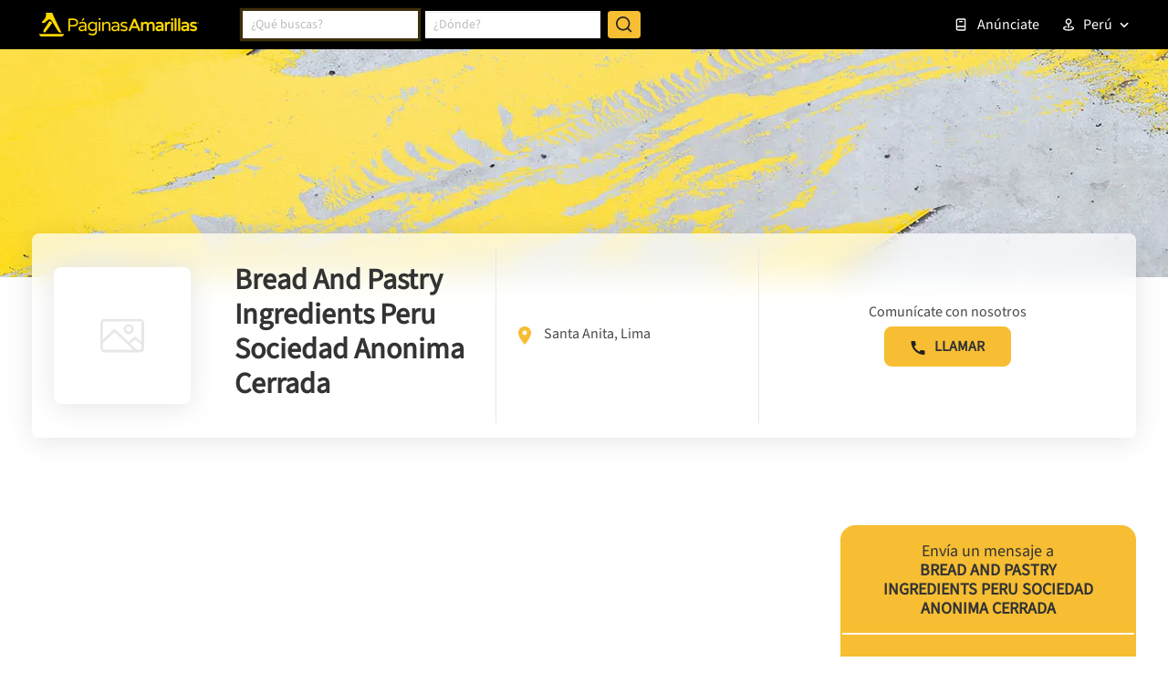

--- FILE ---
content_type: text/html; charset=utf-8
request_url: https://www.google.com/recaptcha/enterprise/anchor?ar=1&k=6LdlnwYqAAAAAG4xvwbFMR247f4IvCPWll5Do8Hh&co=aHR0cHM6Ly93d3cucGFnaW5hc2FtYXJpbGxhcy5jb20ucGU6NDQz&hl=en&v=N67nZn4AqZkNcbeMu4prBgzg&size=invisible&anchor-ms=20000&execute-ms=30000&cb=uyqb4t1sfu1r
body_size: 48944
content:
<!DOCTYPE HTML><html dir="ltr" lang="en"><head><meta http-equiv="Content-Type" content="text/html; charset=UTF-8">
<meta http-equiv="X-UA-Compatible" content="IE=edge">
<title>reCAPTCHA</title>
<style type="text/css">
/* cyrillic-ext */
@font-face {
  font-family: 'Roboto';
  font-style: normal;
  font-weight: 400;
  font-stretch: 100%;
  src: url(//fonts.gstatic.com/s/roboto/v48/KFO7CnqEu92Fr1ME7kSn66aGLdTylUAMa3GUBHMdazTgWw.woff2) format('woff2');
  unicode-range: U+0460-052F, U+1C80-1C8A, U+20B4, U+2DE0-2DFF, U+A640-A69F, U+FE2E-FE2F;
}
/* cyrillic */
@font-face {
  font-family: 'Roboto';
  font-style: normal;
  font-weight: 400;
  font-stretch: 100%;
  src: url(//fonts.gstatic.com/s/roboto/v48/KFO7CnqEu92Fr1ME7kSn66aGLdTylUAMa3iUBHMdazTgWw.woff2) format('woff2');
  unicode-range: U+0301, U+0400-045F, U+0490-0491, U+04B0-04B1, U+2116;
}
/* greek-ext */
@font-face {
  font-family: 'Roboto';
  font-style: normal;
  font-weight: 400;
  font-stretch: 100%;
  src: url(//fonts.gstatic.com/s/roboto/v48/KFO7CnqEu92Fr1ME7kSn66aGLdTylUAMa3CUBHMdazTgWw.woff2) format('woff2');
  unicode-range: U+1F00-1FFF;
}
/* greek */
@font-face {
  font-family: 'Roboto';
  font-style: normal;
  font-weight: 400;
  font-stretch: 100%;
  src: url(//fonts.gstatic.com/s/roboto/v48/KFO7CnqEu92Fr1ME7kSn66aGLdTylUAMa3-UBHMdazTgWw.woff2) format('woff2');
  unicode-range: U+0370-0377, U+037A-037F, U+0384-038A, U+038C, U+038E-03A1, U+03A3-03FF;
}
/* math */
@font-face {
  font-family: 'Roboto';
  font-style: normal;
  font-weight: 400;
  font-stretch: 100%;
  src: url(//fonts.gstatic.com/s/roboto/v48/KFO7CnqEu92Fr1ME7kSn66aGLdTylUAMawCUBHMdazTgWw.woff2) format('woff2');
  unicode-range: U+0302-0303, U+0305, U+0307-0308, U+0310, U+0312, U+0315, U+031A, U+0326-0327, U+032C, U+032F-0330, U+0332-0333, U+0338, U+033A, U+0346, U+034D, U+0391-03A1, U+03A3-03A9, U+03B1-03C9, U+03D1, U+03D5-03D6, U+03F0-03F1, U+03F4-03F5, U+2016-2017, U+2034-2038, U+203C, U+2040, U+2043, U+2047, U+2050, U+2057, U+205F, U+2070-2071, U+2074-208E, U+2090-209C, U+20D0-20DC, U+20E1, U+20E5-20EF, U+2100-2112, U+2114-2115, U+2117-2121, U+2123-214F, U+2190, U+2192, U+2194-21AE, U+21B0-21E5, U+21F1-21F2, U+21F4-2211, U+2213-2214, U+2216-22FF, U+2308-230B, U+2310, U+2319, U+231C-2321, U+2336-237A, U+237C, U+2395, U+239B-23B7, U+23D0, U+23DC-23E1, U+2474-2475, U+25AF, U+25B3, U+25B7, U+25BD, U+25C1, U+25CA, U+25CC, U+25FB, U+266D-266F, U+27C0-27FF, U+2900-2AFF, U+2B0E-2B11, U+2B30-2B4C, U+2BFE, U+3030, U+FF5B, U+FF5D, U+1D400-1D7FF, U+1EE00-1EEFF;
}
/* symbols */
@font-face {
  font-family: 'Roboto';
  font-style: normal;
  font-weight: 400;
  font-stretch: 100%;
  src: url(//fonts.gstatic.com/s/roboto/v48/KFO7CnqEu92Fr1ME7kSn66aGLdTylUAMaxKUBHMdazTgWw.woff2) format('woff2');
  unicode-range: U+0001-000C, U+000E-001F, U+007F-009F, U+20DD-20E0, U+20E2-20E4, U+2150-218F, U+2190, U+2192, U+2194-2199, U+21AF, U+21E6-21F0, U+21F3, U+2218-2219, U+2299, U+22C4-22C6, U+2300-243F, U+2440-244A, U+2460-24FF, U+25A0-27BF, U+2800-28FF, U+2921-2922, U+2981, U+29BF, U+29EB, U+2B00-2BFF, U+4DC0-4DFF, U+FFF9-FFFB, U+10140-1018E, U+10190-1019C, U+101A0, U+101D0-101FD, U+102E0-102FB, U+10E60-10E7E, U+1D2C0-1D2D3, U+1D2E0-1D37F, U+1F000-1F0FF, U+1F100-1F1AD, U+1F1E6-1F1FF, U+1F30D-1F30F, U+1F315, U+1F31C, U+1F31E, U+1F320-1F32C, U+1F336, U+1F378, U+1F37D, U+1F382, U+1F393-1F39F, U+1F3A7-1F3A8, U+1F3AC-1F3AF, U+1F3C2, U+1F3C4-1F3C6, U+1F3CA-1F3CE, U+1F3D4-1F3E0, U+1F3ED, U+1F3F1-1F3F3, U+1F3F5-1F3F7, U+1F408, U+1F415, U+1F41F, U+1F426, U+1F43F, U+1F441-1F442, U+1F444, U+1F446-1F449, U+1F44C-1F44E, U+1F453, U+1F46A, U+1F47D, U+1F4A3, U+1F4B0, U+1F4B3, U+1F4B9, U+1F4BB, U+1F4BF, U+1F4C8-1F4CB, U+1F4D6, U+1F4DA, U+1F4DF, U+1F4E3-1F4E6, U+1F4EA-1F4ED, U+1F4F7, U+1F4F9-1F4FB, U+1F4FD-1F4FE, U+1F503, U+1F507-1F50B, U+1F50D, U+1F512-1F513, U+1F53E-1F54A, U+1F54F-1F5FA, U+1F610, U+1F650-1F67F, U+1F687, U+1F68D, U+1F691, U+1F694, U+1F698, U+1F6AD, U+1F6B2, U+1F6B9-1F6BA, U+1F6BC, U+1F6C6-1F6CF, U+1F6D3-1F6D7, U+1F6E0-1F6EA, U+1F6F0-1F6F3, U+1F6F7-1F6FC, U+1F700-1F7FF, U+1F800-1F80B, U+1F810-1F847, U+1F850-1F859, U+1F860-1F887, U+1F890-1F8AD, U+1F8B0-1F8BB, U+1F8C0-1F8C1, U+1F900-1F90B, U+1F93B, U+1F946, U+1F984, U+1F996, U+1F9E9, U+1FA00-1FA6F, U+1FA70-1FA7C, U+1FA80-1FA89, U+1FA8F-1FAC6, U+1FACE-1FADC, U+1FADF-1FAE9, U+1FAF0-1FAF8, U+1FB00-1FBFF;
}
/* vietnamese */
@font-face {
  font-family: 'Roboto';
  font-style: normal;
  font-weight: 400;
  font-stretch: 100%;
  src: url(//fonts.gstatic.com/s/roboto/v48/KFO7CnqEu92Fr1ME7kSn66aGLdTylUAMa3OUBHMdazTgWw.woff2) format('woff2');
  unicode-range: U+0102-0103, U+0110-0111, U+0128-0129, U+0168-0169, U+01A0-01A1, U+01AF-01B0, U+0300-0301, U+0303-0304, U+0308-0309, U+0323, U+0329, U+1EA0-1EF9, U+20AB;
}
/* latin-ext */
@font-face {
  font-family: 'Roboto';
  font-style: normal;
  font-weight: 400;
  font-stretch: 100%;
  src: url(//fonts.gstatic.com/s/roboto/v48/KFO7CnqEu92Fr1ME7kSn66aGLdTylUAMa3KUBHMdazTgWw.woff2) format('woff2');
  unicode-range: U+0100-02BA, U+02BD-02C5, U+02C7-02CC, U+02CE-02D7, U+02DD-02FF, U+0304, U+0308, U+0329, U+1D00-1DBF, U+1E00-1E9F, U+1EF2-1EFF, U+2020, U+20A0-20AB, U+20AD-20C0, U+2113, U+2C60-2C7F, U+A720-A7FF;
}
/* latin */
@font-face {
  font-family: 'Roboto';
  font-style: normal;
  font-weight: 400;
  font-stretch: 100%;
  src: url(//fonts.gstatic.com/s/roboto/v48/KFO7CnqEu92Fr1ME7kSn66aGLdTylUAMa3yUBHMdazQ.woff2) format('woff2');
  unicode-range: U+0000-00FF, U+0131, U+0152-0153, U+02BB-02BC, U+02C6, U+02DA, U+02DC, U+0304, U+0308, U+0329, U+2000-206F, U+20AC, U+2122, U+2191, U+2193, U+2212, U+2215, U+FEFF, U+FFFD;
}
/* cyrillic-ext */
@font-face {
  font-family: 'Roboto';
  font-style: normal;
  font-weight: 500;
  font-stretch: 100%;
  src: url(//fonts.gstatic.com/s/roboto/v48/KFO7CnqEu92Fr1ME7kSn66aGLdTylUAMa3GUBHMdazTgWw.woff2) format('woff2');
  unicode-range: U+0460-052F, U+1C80-1C8A, U+20B4, U+2DE0-2DFF, U+A640-A69F, U+FE2E-FE2F;
}
/* cyrillic */
@font-face {
  font-family: 'Roboto';
  font-style: normal;
  font-weight: 500;
  font-stretch: 100%;
  src: url(//fonts.gstatic.com/s/roboto/v48/KFO7CnqEu92Fr1ME7kSn66aGLdTylUAMa3iUBHMdazTgWw.woff2) format('woff2');
  unicode-range: U+0301, U+0400-045F, U+0490-0491, U+04B0-04B1, U+2116;
}
/* greek-ext */
@font-face {
  font-family: 'Roboto';
  font-style: normal;
  font-weight: 500;
  font-stretch: 100%;
  src: url(//fonts.gstatic.com/s/roboto/v48/KFO7CnqEu92Fr1ME7kSn66aGLdTylUAMa3CUBHMdazTgWw.woff2) format('woff2');
  unicode-range: U+1F00-1FFF;
}
/* greek */
@font-face {
  font-family: 'Roboto';
  font-style: normal;
  font-weight: 500;
  font-stretch: 100%;
  src: url(//fonts.gstatic.com/s/roboto/v48/KFO7CnqEu92Fr1ME7kSn66aGLdTylUAMa3-UBHMdazTgWw.woff2) format('woff2');
  unicode-range: U+0370-0377, U+037A-037F, U+0384-038A, U+038C, U+038E-03A1, U+03A3-03FF;
}
/* math */
@font-face {
  font-family: 'Roboto';
  font-style: normal;
  font-weight: 500;
  font-stretch: 100%;
  src: url(//fonts.gstatic.com/s/roboto/v48/KFO7CnqEu92Fr1ME7kSn66aGLdTylUAMawCUBHMdazTgWw.woff2) format('woff2');
  unicode-range: U+0302-0303, U+0305, U+0307-0308, U+0310, U+0312, U+0315, U+031A, U+0326-0327, U+032C, U+032F-0330, U+0332-0333, U+0338, U+033A, U+0346, U+034D, U+0391-03A1, U+03A3-03A9, U+03B1-03C9, U+03D1, U+03D5-03D6, U+03F0-03F1, U+03F4-03F5, U+2016-2017, U+2034-2038, U+203C, U+2040, U+2043, U+2047, U+2050, U+2057, U+205F, U+2070-2071, U+2074-208E, U+2090-209C, U+20D0-20DC, U+20E1, U+20E5-20EF, U+2100-2112, U+2114-2115, U+2117-2121, U+2123-214F, U+2190, U+2192, U+2194-21AE, U+21B0-21E5, U+21F1-21F2, U+21F4-2211, U+2213-2214, U+2216-22FF, U+2308-230B, U+2310, U+2319, U+231C-2321, U+2336-237A, U+237C, U+2395, U+239B-23B7, U+23D0, U+23DC-23E1, U+2474-2475, U+25AF, U+25B3, U+25B7, U+25BD, U+25C1, U+25CA, U+25CC, U+25FB, U+266D-266F, U+27C0-27FF, U+2900-2AFF, U+2B0E-2B11, U+2B30-2B4C, U+2BFE, U+3030, U+FF5B, U+FF5D, U+1D400-1D7FF, U+1EE00-1EEFF;
}
/* symbols */
@font-face {
  font-family: 'Roboto';
  font-style: normal;
  font-weight: 500;
  font-stretch: 100%;
  src: url(//fonts.gstatic.com/s/roboto/v48/KFO7CnqEu92Fr1ME7kSn66aGLdTylUAMaxKUBHMdazTgWw.woff2) format('woff2');
  unicode-range: U+0001-000C, U+000E-001F, U+007F-009F, U+20DD-20E0, U+20E2-20E4, U+2150-218F, U+2190, U+2192, U+2194-2199, U+21AF, U+21E6-21F0, U+21F3, U+2218-2219, U+2299, U+22C4-22C6, U+2300-243F, U+2440-244A, U+2460-24FF, U+25A0-27BF, U+2800-28FF, U+2921-2922, U+2981, U+29BF, U+29EB, U+2B00-2BFF, U+4DC0-4DFF, U+FFF9-FFFB, U+10140-1018E, U+10190-1019C, U+101A0, U+101D0-101FD, U+102E0-102FB, U+10E60-10E7E, U+1D2C0-1D2D3, U+1D2E0-1D37F, U+1F000-1F0FF, U+1F100-1F1AD, U+1F1E6-1F1FF, U+1F30D-1F30F, U+1F315, U+1F31C, U+1F31E, U+1F320-1F32C, U+1F336, U+1F378, U+1F37D, U+1F382, U+1F393-1F39F, U+1F3A7-1F3A8, U+1F3AC-1F3AF, U+1F3C2, U+1F3C4-1F3C6, U+1F3CA-1F3CE, U+1F3D4-1F3E0, U+1F3ED, U+1F3F1-1F3F3, U+1F3F5-1F3F7, U+1F408, U+1F415, U+1F41F, U+1F426, U+1F43F, U+1F441-1F442, U+1F444, U+1F446-1F449, U+1F44C-1F44E, U+1F453, U+1F46A, U+1F47D, U+1F4A3, U+1F4B0, U+1F4B3, U+1F4B9, U+1F4BB, U+1F4BF, U+1F4C8-1F4CB, U+1F4D6, U+1F4DA, U+1F4DF, U+1F4E3-1F4E6, U+1F4EA-1F4ED, U+1F4F7, U+1F4F9-1F4FB, U+1F4FD-1F4FE, U+1F503, U+1F507-1F50B, U+1F50D, U+1F512-1F513, U+1F53E-1F54A, U+1F54F-1F5FA, U+1F610, U+1F650-1F67F, U+1F687, U+1F68D, U+1F691, U+1F694, U+1F698, U+1F6AD, U+1F6B2, U+1F6B9-1F6BA, U+1F6BC, U+1F6C6-1F6CF, U+1F6D3-1F6D7, U+1F6E0-1F6EA, U+1F6F0-1F6F3, U+1F6F7-1F6FC, U+1F700-1F7FF, U+1F800-1F80B, U+1F810-1F847, U+1F850-1F859, U+1F860-1F887, U+1F890-1F8AD, U+1F8B0-1F8BB, U+1F8C0-1F8C1, U+1F900-1F90B, U+1F93B, U+1F946, U+1F984, U+1F996, U+1F9E9, U+1FA00-1FA6F, U+1FA70-1FA7C, U+1FA80-1FA89, U+1FA8F-1FAC6, U+1FACE-1FADC, U+1FADF-1FAE9, U+1FAF0-1FAF8, U+1FB00-1FBFF;
}
/* vietnamese */
@font-face {
  font-family: 'Roboto';
  font-style: normal;
  font-weight: 500;
  font-stretch: 100%;
  src: url(//fonts.gstatic.com/s/roboto/v48/KFO7CnqEu92Fr1ME7kSn66aGLdTylUAMa3OUBHMdazTgWw.woff2) format('woff2');
  unicode-range: U+0102-0103, U+0110-0111, U+0128-0129, U+0168-0169, U+01A0-01A1, U+01AF-01B0, U+0300-0301, U+0303-0304, U+0308-0309, U+0323, U+0329, U+1EA0-1EF9, U+20AB;
}
/* latin-ext */
@font-face {
  font-family: 'Roboto';
  font-style: normal;
  font-weight: 500;
  font-stretch: 100%;
  src: url(//fonts.gstatic.com/s/roboto/v48/KFO7CnqEu92Fr1ME7kSn66aGLdTylUAMa3KUBHMdazTgWw.woff2) format('woff2');
  unicode-range: U+0100-02BA, U+02BD-02C5, U+02C7-02CC, U+02CE-02D7, U+02DD-02FF, U+0304, U+0308, U+0329, U+1D00-1DBF, U+1E00-1E9F, U+1EF2-1EFF, U+2020, U+20A0-20AB, U+20AD-20C0, U+2113, U+2C60-2C7F, U+A720-A7FF;
}
/* latin */
@font-face {
  font-family: 'Roboto';
  font-style: normal;
  font-weight: 500;
  font-stretch: 100%;
  src: url(//fonts.gstatic.com/s/roboto/v48/KFO7CnqEu92Fr1ME7kSn66aGLdTylUAMa3yUBHMdazQ.woff2) format('woff2');
  unicode-range: U+0000-00FF, U+0131, U+0152-0153, U+02BB-02BC, U+02C6, U+02DA, U+02DC, U+0304, U+0308, U+0329, U+2000-206F, U+20AC, U+2122, U+2191, U+2193, U+2212, U+2215, U+FEFF, U+FFFD;
}
/* cyrillic-ext */
@font-face {
  font-family: 'Roboto';
  font-style: normal;
  font-weight: 900;
  font-stretch: 100%;
  src: url(//fonts.gstatic.com/s/roboto/v48/KFO7CnqEu92Fr1ME7kSn66aGLdTylUAMa3GUBHMdazTgWw.woff2) format('woff2');
  unicode-range: U+0460-052F, U+1C80-1C8A, U+20B4, U+2DE0-2DFF, U+A640-A69F, U+FE2E-FE2F;
}
/* cyrillic */
@font-face {
  font-family: 'Roboto';
  font-style: normal;
  font-weight: 900;
  font-stretch: 100%;
  src: url(//fonts.gstatic.com/s/roboto/v48/KFO7CnqEu92Fr1ME7kSn66aGLdTylUAMa3iUBHMdazTgWw.woff2) format('woff2');
  unicode-range: U+0301, U+0400-045F, U+0490-0491, U+04B0-04B1, U+2116;
}
/* greek-ext */
@font-face {
  font-family: 'Roboto';
  font-style: normal;
  font-weight: 900;
  font-stretch: 100%;
  src: url(//fonts.gstatic.com/s/roboto/v48/KFO7CnqEu92Fr1ME7kSn66aGLdTylUAMa3CUBHMdazTgWw.woff2) format('woff2');
  unicode-range: U+1F00-1FFF;
}
/* greek */
@font-face {
  font-family: 'Roboto';
  font-style: normal;
  font-weight: 900;
  font-stretch: 100%;
  src: url(//fonts.gstatic.com/s/roboto/v48/KFO7CnqEu92Fr1ME7kSn66aGLdTylUAMa3-UBHMdazTgWw.woff2) format('woff2');
  unicode-range: U+0370-0377, U+037A-037F, U+0384-038A, U+038C, U+038E-03A1, U+03A3-03FF;
}
/* math */
@font-face {
  font-family: 'Roboto';
  font-style: normal;
  font-weight: 900;
  font-stretch: 100%;
  src: url(//fonts.gstatic.com/s/roboto/v48/KFO7CnqEu92Fr1ME7kSn66aGLdTylUAMawCUBHMdazTgWw.woff2) format('woff2');
  unicode-range: U+0302-0303, U+0305, U+0307-0308, U+0310, U+0312, U+0315, U+031A, U+0326-0327, U+032C, U+032F-0330, U+0332-0333, U+0338, U+033A, U+0346, U+034D, U+0391-03A1, U+03A3-03A9, U+03B1-03C9, U+03D1, U+03D5-03D6, U+03F0-03F1, U+03F4-03F5, U+2016-2017, U+2034-2038, U+203C, U+2040, U+2043, U+2047, U+2050, U+2057, U+205F, U+2070-2071, U+2074-208E, U+2090-209C, U+20D0-20DC, U+20E1, U+20E5-20EF, U+2100-2112, U+2114-2115, U+2117-2121, U+2123-214F, U+2190, U+2192, U+2194-21AE, U+21B0-21E5, U+21F1-21F2, U+21F4-2211, U+2213-2214, U+2216-22FF, U+2308-230B, U+2310, U+2319, U+231C-2321, U+2336-237A, U+237C, U+2395, U+239B-23B7, U+23D0, U+23DC-23E1, U+2474-2475, U+25AF, U+25B3, U+25B7, U+25BD, U+25C1, U+25CA, U+25CC, U+25FB, U+266D-266F, U+27C0-27FF, U+2900-2AFF, U+2B0E-2B11, U+2B30-2B4C, U+2BFE, U+3030, U+FF5B, U+FF5D, U+1D400-1D7FF, U+1EE00-1EEFF;
}
/* symbols */
@font-face {
  font-family: 'Roboto';
  font-style: normal;
  font-weight: 900;
  font-stretch: 100%;
  src: url(//fonts.gstatic.com/s/roboto/v48/KFO7CnqEu92Fr1ME7kSn66aGLdTylUAMaxKUBHMdazTgWw.woff2) format('woff2');
  unicode-range: U+0001-000C, U+000E-001F, U+007F-009F, U+20DD-20E0, U+20E2-20E4, U+2150-218F, U+2190, U+2192, U+2194-2199, U+21AF, U+21E6-21F0, U+21F3, U+2218-2219, U+2299, U+22C4-22C6, U+2300-243F, U+2440-244A, U+2460-24FF, U+25A0-27BF, U+2800-28FF, U+2921-2922, U+2981, U+29BF, U+29EB, U+2B00-2BFF, U+4DC0-4DFF, U+FFF9-FFFB, U+10140-1018E, U+10190-1019C, U+101A0, U+101D0-101FD, U+102E0-102FB, U+10E60-10E7E, U+1D2C0-1D2D3, U+1D2E0-1D37F, U+1F000-1F0FF, U+1F100-1F1AD, U+1F1E6-1F1FF, U+1F30D-1F30F, U+1F315, U+1F31C, U+1F31E, U+1F320-1F32C, U+1F336, U+1F378, U+1F37D, U+1F382, U+1F393-1F39F, U+1F3A7-1F3A8, U+1F3AC-1F3AF, U+1F3C2, U+1F3C4-1F3C6, U+1F3CA-1F3CE, U+1F3D4-1F3E0, U+1F3ED, U+1F3F1-1F3F3, U+1F3F5-1F3F7, U+1F408, U+1F415, U+1F41F, U+1F426, U+1F43F, U+1F441-1F442, U+1F444, U+1F446-1F449, U+1F44C-1F44E, U+1F453, U+1F46A, U+1F47D, U+1F4A3, U+1F4B0, U+1F4B3, U+1F4B9, U+1F4BB, U+1F4BF, U+1F4C8-1F4CB, U+1F4D6, U+1F4DA, U+1F4DF, U+1F4E3-1F4E6, U+1F4EA-1F4ED, U+1F4F7, U+1F4F9-1F4FB, U+1F4FD-1F4FE, U+1F503, U+1F507-1F50B, U+1F50D, U+1F512-1F513, U+1F53E-1F54A, U+1F54F-1F5FA, U+1F610, U+1F650-1F67F, U+1F687, U+1F68D, U+1F691, U+1F694, U+1F698, U+1F6AD, U+1F6B2, U+1F6B9-1F6BA, U+1F6BC, U+1F6C6-1F6CF, U+1F6D3-1F6D7, U+1F6E0-1F6EA, U+1F6F0-1F6F3, U+1F6F7-1F6FC, U+1F700-1F7FF, U+1F800-1F80B, U+1F810-1F847, U+1F850-1F859, U+1F860-1F887, U+1F890-1F8AD, U+1F8B0-1F8BB, U+1F8C0-1F8C1, U+1F900-1F90B, U+1F93B, U+1F946, U+1F984, U+1F996, U+1F9E9, U+1FA00-1FA6F, U+1FA70-1FA7C, U+1FA80-1FA89, U+1FA8F-1FAC6, U+1FACE-1FADC, U+1FADF-1FAE9, U+1FAF0-1FAF8, U+1FB00-1FBFF;
}
/* vietnamese */
@font-face {
  font-family: 'Roboto';
  font-style: normal;
  font-weight: 900;
  font-stretch: 100%;
  src: url(//fonts.gstatic.com/s/roboto/v48/KFO7CnqEu92Fr1ME7kSn66aGLdTylUAMa3OUBHMdazTgWw.woff2) format('woff2');
  unicode-range: U+0102-0103, U+0110-0111, U+0128-0129, U+0168-0169, U+01A0-01A1, U+01AF-01B0, U+0300-0301, U+0303-0304, U+0308-0309, U+0323, U+0329, U+1EA0-1EF9, U+20AB;
}
/* latin-ext */
@font-face {
  font-family: 'Roboto';
  font-style: normal;
  font-weight: 900;
  font-stretch: 100%;
  src: url(//fonts.gstatic.com/s/roboto/v48/KFO7CnqEu92Fr1ME7kSn66aGLdTylUAMa3KUBHMdazTgWw.woff2) format('woff2');
  unicode-range: U+0100-02BA, U+02BD-02C5, U+02C7-02CC, U+02CE-02D7, U+02DD-02FF, U+0304, U+0308, U+0329, U+1D00-1DBF, U+1E00-1E9F, U+1EF2-1EFF, U+2020, U+20A0-20AB, U+20AD-20C0, U+2113, U+2C60-2C7F, U+A720-A7FF;
}
/* latin */
@font-face {
  font-family: 'Roboto';
  font-style: normal;
  font-weight: 900;
  font-stretch: 100%;
  src: url(//fonts.gstatic.com/s/roboto/v48/KFO7CnqEu92Fr1ME7kSn66aGLdTylUAMa3yUBHMdazQ.woff2) format('woff2');
  unicode-range: U+0000-00FF, U+0131, U+0152-0153, U+02BB-02BC, U+02C6, U+02DA, U+02DC, U+0304, U+0308, U+0329, U+2000-206F, U+20AC, U+2122, U+2191, U+2193, U+2212, U+2215, U+FEFF, U+FFFD;
}

</style>
<link rel="stylesheet" type="text/css" href="https://www.gstatic.com/recaptcha/releases/N67nZn4AqZkNcbeMu4prBgzg/styles__ltr.css">
<script nonce="3Po0gGSFdg9FQZToidf9lA" type="text/javascript">window['__recaptcha_api'] = 'https://www.google.com/recaptcha/enterprise/';</script>
<script type="text/javascript" src="https://www.gstatic.com/recaptcha/releases/N67nZn4AqZkNcbeMu4prBgzg/recaptcha__en.js" nonce="3Po0gGSFdg9FQZToidf9lA">
      
    </script></head>
<body><div id="rc-anchor-alert" class="rc-anchor-alert"></div>
<input type="hidden" id="recaptcha-token" value="[base64]">
<script type="text/javascript" nonce="3Po0gGSFdg9FQZToidf9lA">
      recaptcha.anchor.Main.init("[\x22ainput\x22,[\x22bgdata\x22,\x22\x22,\[base64]/[base64]/[base64]/ZyhXLGgpOnEoW04sMjEsbF0sVywwKSxoKSxmYWxzZSxmYWxzZSl9Y2F0Y2goayl7RygzNTgsVyk/[base64]/[base64]/[base64]/[base64]/[base64]/[base64]/[base64]/bmV3IEJbT10oRFswXSk6dz09Mj9uZXcgQltPXShEWzBdLERbMV0pOnc9PTM/bmV3IEJbT10oRFswXSxEWzFdLERbMl0pOnc9PTQ/[base64]/[base64]/[base64]/[base64]/[base64]\\u003d\x22,\[base64]\x22,\[base64]/Cj8K0GcK3Eh7DsmcsNS7DjcOXe19wRcKzLGPDnsKrNMKDczfDrGYnw4fDmcOrJMOnwo7DhAXCmMK0RnDCtFdXw4ZEwpdIwrtibcOCIEwXXgk1w4YMJA7Dq8KQcsOawqXDksKNwolIFR3DlVjDr1R4YgXDlcOqKMKiwpkITsK+PsKdW8KWwqM3SSkzXAPCg8K/w48qwrXCr8KqwpwhwqRHw5pLO8Kbw5MwUcKHw5A1PW/[base64]/b3DDsgHDlMOIOR9Tw5vCpWFCwrsCWMKmPsOMVAh0wqRDYsKVNUADwrkGwpPDncKlF8OcYwnCmyDCiV/DlkDDgcOCw5XDm8OFwrFTI8OHLgt3eF8pDBnCnnjClzHCmXjDv2AKI8KoAMKRwpfCvwPDrU/Do8KDShXDmMK1LcO/[base64]/C8O7w4XCgjwqw5s+H3bDhwbDu8OBw74aP8OuZ8O6w5M9YCTCp8KkwqnDrsK7wrvClsKweRPCn8KmIsKBw5UESHJrHCDDnMK9w5HDjsKowrLDqW10KEV7fQ3CtcOMQ8ODVcKmw5jCj8OUwqhBXsOSR8Kzw6bDocOjwq/CsSojD8KIDw0rLsKZw5EzTcKme8KCw7LCmMK4bBNUNTjDv8OleMOJIH8FY07DhMOcPElsE3Y9wpJqw6MoIcOmwrlDwrTDqQpOUk7CjMK5w5V8wrMvJQlHw4/[base64]/CpVJYw6gPLsOTwqsvw7tsZlhjCUUlw6IFcMKxw7bDrHwzdhnDg8KsbF7DpcOxw71jZhJnWA3Dr3DCg8OKw5jCjcK0UcOtw4pWwrvCsMK/BsKOe8OKXh5lw4tfccOewrhywpjCkH/CkMOYMsK3wpzDhjvDi2zCvcKhX3tMw6IhciXClnHDmRDCrMK1ADUwwqTDokvCkcOow5fDhsKbB3gBU8Olwo/CjwrDg8KgA0Fww5Qswo3Dv13DmDtNIcOPw5zCgsOgFlTDmcKxYjnDh8OcZR7CisO/QW/Cp20cIsKTb8OhwqfCoMKpwrbClnvDu8Kpwo11W8OTwrRYwpLCvEDCnAPDqcK6HSXCngrCpsOiBnTDgsOGw67CnH1MCMOmXiTDrMK0a8O4VsKUw6EywrF+woPCkcKXwrnCpcK/wqwZwrzCjsOZwr/[base64]/ChMOTIWjDrsO1LWbCtMOUNUYpc354w6vDmi0dwqIfw4VQw50rw7BCQjnCqkMbI8OYw4rCrMOTQsKoUFTDlkU9wr0KwpbCt8O4QW5xw7HDuMKWEW/DncKJw4/DvEDDh8KXw49MN8OJw5NXQ3vDr8KMwpjDjGLCqCLDiMOtMXrCh8KBeHjDocKkw7o7wprCmApZwqHCklHDvjPDusO9w73DlTN4w6TDusOCwpDDnG/Ct8KWw6LDmsO1fMKSOFIwG8OAZkNbK0Umw4F+wp/DtDbCtUfDsMOrOwXCthTCscOIKsK8worCtMOZw40Xw4/DjA3CryYfUntOw4XDgUPDksONw6vDrcKqMsOLwqQyAAQRwoI0MBhCBh9/J8OcATLDkMKRUC4Mw5ASw4nCncK+dcK8YBbCqy1Tw486KXzCnnUFYMO4woLDokrDjXVVWcO3ci81wqvDpmIkw7saUcOjwq7CrMK3P8O7w4HDhFrDn1gDwrtJwrbCl8Kowp1aQcKxw7TCkcOUw5U6eMO2Z8KiKQLCpz/Cl8KWw5t6RcOLA8KKw6UyM8Kjw5LCkAQPw6DDjCrDmgQfHBxWwpAza8K/[base64]/[base64]/wp7Du2ZdCsOIaU87wr15W8KSZCXCgsKiVBbDnXMywot6asKMCMOIw71OWMKAdCbDp1h1woMSwpVWfjsIcMK2cMK4wrlwY8KIacK1Zx8FwpPDizrDr8KJwpdCBmcDKDsKw7/DtsOYw6vCgcOMfjLDu0dDWMK4w6YzdsOjw4XChQtzw7HCtMOcQyZVw7FFXsOQA8OGwqh6DBXDlGtDccKpIwvChcK0WMKAQEPDo1/Dq8OiWyAMw7h/wpbCjyXCrE/ClD7CucOGwpbCtMKwBcOZw69uB8Oow5A/wrV3dcODOgPCvw4pwqzDmsK+w5TCrGPCi1PDjRFtOMK1RMOgL1DDqsKYw6k2w7kYYhjCqAzChcKwwrjCsMKMworDiMK9wpbDnCnDljITLQzCvipZw7DDicO3LGgxDRddw6/CnsO8w7coaMOdWsOtLGQjwo/[base64]/CMKow6TDvCJeFcKZw644eUJxW8OFwrpnEzZIwpk1wp1sw5/Dg8Knw41ywrV9w5DCvwFZT8KLw7HCusKjw6fDuxvCssKEMWwHw5csNMKfw7cPL1fCtF7Cu1YgwrjDvz3DtnrCpsKoecO+wqxxwqzCtVfCnn/Dh8O7JTLDhMKwQsKSw4XDnS4xDCvDvcKKWV3Dvm5Aw5HCoMKFUznChMOewqwEw7UPPMKWd8KyIl7ClnrCjToJw51ESV/CmcK/wovCscOsw6TChMO3w40Jw7dowo7Cp8K7woLCosOuwp4swoTCvhXCmnNDw5nDssK1w4/DhsOtwqTDm8KwB3XCpMK3eFYCA8KCFMKIWSDCj8KNw4lhw5DChsOGworDjDJRV8OTLMK/wqvCpcKkMgvCtgZRw7XDtcKWw7XDhsKqwqd/w5kuwpbDtcOgw4fDjcKNK8K7YAHCjMK8VMKqD13ChsOhTVjCssOAGkjCjsKXPcOVSMOvw48Mw55Pw6BtwpHDnx/CosOnbsKLw6LDvAzDogQHCBPCr1gecVDCujnClE7DoTLDnMKGwrdhw4TCkcOJwoYrw74IXHYewqUoFsOVR8OoOsKLwqoDw6ggw5vClBPCtsKTQcKhw77Cl8O2w41AZELCnzHDuMOwwpLCuw1Pcjt5woN2KMKxw4JldsOEwpliwoZ7acOMLzNKwr/DpMK6DcKgw7cNXkHCtgDCgkPCoE8LcynCh0jDvsOxaVgmw49LwrXCmVlRYCBFasKuAAHCvMOlfMOmwqVqQ8OKw7oNw6PDj8OHwr1ew6EPw4JEWsKKw7FvKmrDk34AwqoTw4zCisO0EDkZVMODPg/Dr0jDjgEgLWgfwqBVw5nCjxrCvXPDpGBOw5TCsGfDsDFGw44LwrXCrAXDqsKpw5YnAmILEcK/wozCr8Oiw5bClcOAw4DCmjx4eMOKw4xGw6HDl8KJLk1HwoPDh3gjY8Kww4rCuMOcBMOCwq81dsO+DMKwNkhcw5YlPsOZw7LDiiTCgsOlaSEKRgY+w7PCtRx9wqnDsFp4A8K/wotYZ8ORw6DDjG/CiMO9wqPDuw9scy7CtMOhFwbDmE1GBDvChsOWwonDhMONwo/[base64]/w6F4wpJtw5EnZkV+fwI2wrbDjzzDqC05EjxxwpcdIF9+QsOnAWMJw54rFjsjwqk2K8KmccKKTWXDiHvCiMKOw6LDrBvCuMOtITcJHWnCicK+w77DqsO5UMOIOMOiw4vCqEXDl8KRAUXClcKhAcOywqzDh8OTRgnCtyrDvSXCuMO5QsKwQsKMXsKuwqsNFcOPwo/CpMO1HwvCoSg9woPCiVNlwq5jw4/Dr8Kww7w2I8OKwoPDgkLDnEvDtsKjBE1fU8OXw5jCqMKePUYUwpHClcKUw4ZEbsOvwrTDjhIOwq/DqVIOw6rCijAWw65RFcOiw688w7lyC8K8bVDCtjNQdsKBwonCi8OFwqvCn8OFw49waTfCqcO5wozCsAtgUcOew4pAQ8OEw5JSQsO7wobDmhZMw6JhwoTCuwprVsOCwpPDg8O5FcKXwrDDiMKORsOtwozCtwNVVUEcUQ/Cn8OuwrRjbcOfUgVuw7HDnXrDkTvDlXABYcOJw68xXsOjwoESw6PDtcORGmLDpMK6cmvCpWTCisOAC8OGw5PCikIcwpfCgcOwworDk8K2wqLCp2Y9BsO2OVZ1w4PCi8K5wqjDpcOtwoXDqcK6wr4jw5sYfcKyw6HCpAYEWW4Iw7QnV8KywoHClMKZw5Yqwr/[base64]/DtWfDvjU6ZcK2wqzCksK6w7wLN8OvO8Oiw6bCr8OrJhHDrMKdwroowrFJw57CtsOgTE3CjMKVAsO2w5DCkcKAwqQXwqUjBijDlcK3RVbDgjnColc/SnUvZsOew4PDt1ZnOEXDusKtD8OWHcO2FyIVFUU1FxDCgHPDj8KJw5PCm8ONwr5mw7rChSrCpALCjyLCrcOJw5/[base64]/CksKpBMO4wp/Cu8KMej/CunbDnDTDh8OpwqJbwp7DiBokw7l5wo9/[base64]/CqcOMe8OCwoAow6Vew6IbTSTCqBpVDGADTG/Cs3bDpMOAwox4wqbCssKVHMKOw6Ygwo3Dpn/[base64]/DpsOWw4VJwqnCu8KrGj9resO1UcO/RcKVwqHCnwnCmxbCoXwYwq/CjxXDu04TVMKow4PCvcKjwr7CksObw57CmMOqasKaw7XDslPDsRfDv8OXQsKeEsKoIEpBw7vDilHDgsO/OsOabsKzEyglQsO3WMOPahXDtAgHHcKvw7XDiMKvw4/[base64]/eFJyw53Chi5uU8KpecOCwqLDlcOmLsKswqDDplbCpcOcEEhbdEgxCXfDsx7CtMKcDsKbX8KpVWbDs3oRbRYbB8OVw68+w5fDowstO1RpScOewq5YcT1DTg5bw5ZWw5cdB1JiJsKDw61owqUVYXV9BE9VcjzCt8KRE3MKwr3CgMK/[base64]/CqHESFMOBJ2HDscOYwpbCnyfCihLDsMOYw7/CukEwSsK3QUXCoGnDksKIw7Bxw7PDhMO2wq8EVl/[base64]/CnsKVwqYodcK+w6LCq8OONxnCrsKjV2xsw5IQfRzCrcOKI8OHwoDDg8Kgw5zDhC4Dw5XCncKMw7UTw4zCrSjDmMOMwr/CqMKmwoMYMADCuHFSdMK6UMKtVcKtP8O2RsO2w5BGPRjDuMKsecOLUjQ0HsKRw6Yew7DCosKyw6chw5fDqMOFw5TDl1UtdDZMUmxLAG/DmsOdw4XDrcODay5BVBjCj8KTO2tJw6tRb0p9w5AvewpQCcKnw6/CswEvfcKyScOCOcKaw49Cw4vDiU59w4vDhMOTTcKrAcKQDcOgwpAManrCu0XCm8KkcMOlZh3Dk2h3IQ1lw4klwrXDoMOkwrlfbcKNwpM5woXDhwBLwpTDkhLDlcOrHjtpwq9TH2BmwqjCvX7DksKFesOAeQUSUMOQwpXCpgLCsMKkW8KEwqTCp0rCulY/JMKVImDCgcKhwoYMwonDoU/DjRVYw7Z3VgDDicKYHMOXw4DDhzV4aQdaecKdVsK1HBHCnMOmN8K7wpdxScKmw41KP8KHw50WVknCvsKkw7fCgsK8w4oseVhMwqnDu3gMe0TCoQt9wp1lwpbDgnRrwpULET1/w4gfwpTDl8Kcw5LDhyJGwpAgU8Kow5whXMKCwoHCo8KwRcKJw7gzfEELwqrDnsOGaBzDr8Oxw5kSw4nDhVtSwolvacK/wo7Ct8KnY8K2RCvCuDU/DEjDk8KHUlfDoXHCoMKUw7rDk8Kow4wnSCLCh2TCsEFEwphlT8KMKMKGHGXCq8K8wp9awp5jdhbCkEXCuMKkFh1oEywnLBfCsMOZwop3wpDCocOOwqcQPHorNX5LZcOrJ8Kfw4V/csOXw5QGwqYWwrrDpQrDqiTDlsKgRUA5w7/Cqw90w4TDg8K7w7ADw6kbNMKswrgPJsKUw6I8w7bDssOKWsKyw6bDm8OUbsOND8Ohd8OrLCXCmhvDhCZtw5fCond6K3/Dp8OmF8Oqw61Lwq8EMsOPwqTDt8KkTRnCpzR3w7nCri7DmAZzw7Z4w5fDiFkgQFlkw73DvRhJwrbDicO5w68UwotGw6zCv8KONncwAhTCmkhTVsOCF8O9bAjCjcO/THcmw6DDnsO1w7/Ch2jDgMKUT1kKw5FRwpPCkknDvMOjw5bCp8K8wrjDgMK+wrBsc8KPA3xCwoYbU2Jkw5E8wqnDvMOEw7BlLcKvLcOWAsKfTk/DlBTDrAENw4PCrsOhSg47GEbDqy4YCx3Ci8KaY3bDqQDDl2jDpSghw6RxUG/CtsOxS8Klw7bCrcOvw7nDlU0tCMKkRDPDhcOgw7LCjBHDml3Cg8KjU8KaQMKlwqcGwqrCmExdBFR5w7pBwrRvfXFyVwVhw6IJwrxZw5fDq0ZUXVbDmsKZw71Lwossw5jCsMOtwrvCm8KYFMO0fjApw4pwwrtkwqMlw5gFwp3CgTjCoU7ClsORw7Z9Ph1Wwp/[base64]/DoBMROgTCsMK4asOWIsOtw440f8OfZS7DpXk5wrTDlBvDi1tvwossw6ZPKEkzJS7DqRjDocOqNcOuU0TDpcK1w61DHydKw5vCgcKXHwjClwJyw5rDicKFwovCoMKaa8Kod2JXRgJZwr0Owp49w4BrwqLDtWLDm3nDhAhVw6fDr1A6w6Z5bhZ3wq/CiDzDnMOADAh/CmTDqmPCmMKENHDCn8Ofw5ZmCR1FwpQ9UMKkPMKSwpdKw4YlScOMRcOUwpN4wpXCj1bDlMKsw4w5EcKQw7NQeGDConZjJ8OyS8OcUsO7X8KJRUDDgwPDk3vDpmLDlDDDssO3w5Ruwr0SwqbDm8KGwqPCoHZ+wo4yBsKTwp7DtsK1wpDCmTw/b8KOdMKfw40ReibDr8OHw5kRNMKecMO1KFfDpMKtw69CEmsWchHCpn7Dv8OxYUHDoWJJwpHCuQLDnkzDucOsNhHDlnzCnMKZFFscwosfw7MlecOVTlF5w6HCmV3Dg8KdEUzDg1/CkjMFw6rClEHDlMO7wr/[base64]/DkSA3wrQmC8OhwpzDvMKdw6zCqcKLVnrDqiRiw6LDu8K7OsOww6QTw6/DmETDgzvCnGvCjUJdbcOSSibDsS1vw7HDpXAnw6xDw4QtbR/[base64]/ChMO1GMOOChQ/w74WWMOzwrw5U8OlKjQBwr/Cs8OAw6N+wqs5aWbDs1I6w7vDucKawrHDsMKAwqxePBjCtcKeL38LwozDvsK5CSgzJMOGwpbChhPDjcOCBFMgwrfChMKLEMOGakjCqcOzw6/DgMK/w4HDuUp8w71kfE1Ww4hHcxNpLVbDo8OQCG7ChXLCg1HDrsOFBUnCgcKAHRDCnjXCp11bKMO3wqTDqF3CoABiBkzCsDrCqcKowrhkHUQRMcOtTsKNw5LCiMOZOFHDtEHDh8KxPMO0wpXCj8KBdjTCilzDv0VawprCh8OKQMO+UTxDR0DCpMO9CcOEGMOEPm/CscOKM8O3S2zDsSnCsMK5BsKDwqh7wq7Di8Oiw7HCqDhEPlDCrHRqwqvDsMKLNMKiwq/[base64]/Cn8K7VWMjwrlcwpLDnsKMwr/[base64]/[base64]/CgD3DkUl+a8OWwrh5wph4NMKvwpoCY8KMw7vCkXdPAw/DqiVIRnlpw5fCr1TCrMKIw63Cv19oO8KMQwHCkVbDiQDDogbDpTfDisKiw67DmDF5woIlI8ODwrnDvU/ChsOFUsOBw6LDpgcyZlfDrcOiwrXDm0MQG3jDjMKiPcKTw4hywr7DhMKscFXCkULDgzvCocKVw7jDnAFxWMOtb8OMO8KZw5NMwqbCmzjDm8OJw60SG8KDa8KjbcKzUsOhw5Riw4Epwpoqb8K/w77DqcKJwop1wpTDusKmw6F3wolBwrsBw4/[base64]/KsKywqofwqTCqsOMw6QMwqrCi0Y7F8Orw7wpL3ExTWU7UHRiB8OZw69FKA/[base64]/Ci8KZZsO5RcKJJBbCscKDZMOKT8KLK8O/w6TDtQnDinItasOowofCjRvDqA5UwovDjcO9w7HDrcKJdQfCicKUw70ow4TCrsKMw5HDtkbCjcOEwojDgEHCjsKpw5jCoEHDvsKZRCvChsKswo/[base64]/w6ULwqLCi8O9WsKZPsKBw4PDjMOiHwNsK2TCgMKNPcKrwqRQBMKQIhDCpcOdXMO/JBLDqwrChcKYw4HDhUzDl8KAUsOZw7vDvGQOJDDCs3IFwp/DrcOadsOAUsKcHcK8w7nDpVXCqMOaw73Ck8KgOnc7wovDnsOHwqPCtUc1fMO/wrLCt1NMw7/DhcKKw6fCusO2wpbDvsKeCcO7wrDDkVTDjD3CgQINw50OwrvCvV4xw4XDrcKMw7bDmTBNGgZlAMOoUsKbQMOJRcK2dAgJwqh0w5Ybwrx/NxHDt0snIcKtDMKGw48cwoXDsMKiRBLCt0MAw6Qfw5zCunJJwp9Hwp0CY2HDqAVMOn4Pw6XDocKcScKrbgrCqcObwr5ZwpnCh8OWLcO6w65awqlKJFYXw5V0T2LDvjPChhvDm3rDuTXDgGh/w7vCoGLDpcORw4nCtwfCrMO/SVxywrtUw4QnwpLDpMO+VC1Uw4I2woFea8KSWcOHeMOpXU1GU8K0bwjDlMOVfcKbfAJGwp7DgcOzw6bDtsKFAUMsw4YLOjnCtUbDu8O7FsK1w6rDuRnDn8Ovw4Unw7gbwoB2wr1Sw67Dk1diw6ULeCZlwpjDssKFw7LCiMK8wrjDs8KHw51IHHx/E8Kpw4dKXWNbQSIEJAHCi8KKwphCKMKTw61ub8OFURfCoALDusO2wpnDg2Vaw7rDpiQBA8K9w5DClEQZQMKcY03DjsOOw7vDi8K0aMOcUcOtw4TDizDDi3hqGC7Ct8KOCcKkw6rCrhPDgsOkw69ew7XDqFXCrhLDo8OSesOXw5EQUMOUw4/CiMO5w61bw6zDhXjCrxxNSSEUUXlEU8O9d2XCqA3DqcOVw7nDisOsw7k0wrTCkw9mwoJxwr3DnsK8TwglPMKJZ8KaYMKDwqbDscOiw4XCjWHDplF/PMOQDsK6ScK0JcO/[base64]/[base64]/[base64]/CsMO+GcKONQ9wf8KbSGTCncOBw63DncO3cwDDv8Odw7fDtMOtCRA9w7PChUjCnFc/w6cPC8Kww5Mdw6YSQMKwwq/[base64]/DklfCmsObDV1TNVRkw7dRwqg2w6hfXQNBw77ClcKMw77CiT4jw6c4wpPDuMKvwrcyw4HCiMOhRX1cwroTbx5kwoXCsmhcUsO0woXCinJ1M3/CjRYyw7rDk2Q4w6/Do8K2Jjd/VU3DlHnCrk8ccSFww6ZSwqQ4KMO1w4bCosK9ZnJdwqBodCrCscOuwocrwr1SwrLCmnzCjsK2AADChRJecMK7Sy7DhXgdQcK/w51vMjpIdcO/w6xmeMKEN8OJHGdALkPCusOdRcO7c0/Ci8O6BCrCuVrCuHIuwr7DnSMvSMO7w4fDiS8EDBE3w6/[base64]/ZcKsNlHCiBRaKMKYw5F/wozDmcKZax3DtcOxwpJrIsOaThTDlUQEwrh1w6pRF00iwqjCmsObw6ghRktwFDPCr8KHMsKdbsOWw4RPCQEvwo07w7bCvEhzw7fCsMKjEMOpUsKDGsKrH0fCtUsxAGrDpcO3woN6QMOJw5bDhMKHf0vCpy7DrcOuL8K/w5QDwpTCr8OdwqHDjcKfY8OGw67Cv3IfbcOSwo/CuMKMA03DnmsLH8OiBV12w6jDrsOJU0DDglI6d8ObwpJrblxLfwrDscK4w65XasK7KXHClQHDvMK1w61/woswwrbDinjDj34RwpfCtMKTwqRpKsKiWcOsAwrCu8KdenoXwrxUBHU6amDCpMK/w68JV0hGO8O6wq/CqV/DtcOdwr9Rw4wbwojDmsKfXUwbSsOFHjjCmCDDgsOWw6ByJF/CkcOAQkHDgsOyw4Uvw60uwrYFWVvDiMOhDMKDccK6d19JwpTDkQtiIyPDgnB4BcO9FD5Mw5LDscKPRzTCkcK8NcOYw4HDssOnasKgwotkwqPDjcKRFcOcw7zCssKab8K/AXrDjQzDgjFjCMKbw6zCvsOhwrJ3woE7dMK0w75fFgzDig5wPcOvAcK8Z04hw7xoB8OJfsOkwpnCtsOCwplrYybCn8O0woTCqEnDoWPDmcKyS8KLwrLDjHTDk3DDlmvClF4uwq0xZMOdw7nDqMOaw7knwo/[base64]/CmVxuAGrCsV8lw4PCmG5XworCu8KoT0bClsOuwr/DmW5/TU0Dw5hbH3rCkXIWwo3Di8KxwqLCkQ7CpsOlS3LCs3rClVRLNj0ww64mEcOhMMK2wpHDgynDvUDDiHleWWEUwpUxH8K0wolTw7AAZXMeEMKLSwXCjsOtfQAew5TCjzjCtWPCnG/ChmYoG3pcwqMXw4LDgiDDuWXDksOUw6AbwrHCs2gSOjYRwo/Cg3UlDBhOQzLCtMOswo4zwqIZwpoWMsOQf8Kew7pZwqIPb0fCrMOow7ZNw57CmhM9w4AlZsKIwpjDrsK9ZsKjaGbDr8KUw4nCryRlc14zwpE4GMKTG8OFfh/[base64]/[base64]/wqc1QMK5I8K9FHPDvMKKwpMsw4XCoBnDvF3DksKbw5Zcw60JXcKawqnDtsOKGcK0b8O1wqTDjGAZw6dAUx8WwoI0wpwuwpQzTX85wrjChTEReMKXwp5vw4/DuT7CnBhDdHvDp2XCmsOGwr9rwo3CqBbDrMOewpbCjsOXGhJbwq7CsMODesOvw7zDtB3CrXLCksKvw7XDs8K2OHzDqFjCmkjDtMKCOcKCdGZ4JlAHw5PDuAJ8w67Dr8OUS8OEw6zDiWRtw41WdcKywogBOwtIDQ7DvH/Cl201RcOFw45eVsOowqJ2XmLCuWwPw5LDgsKtKMKaCsKKdsOlwpDCtMKLw51iwqYUfcORfm/Dv21pwqDCvhfDllARw54dQcOqw5Uzw5rDn8O4w7sAWFw0wqzCmsOHbXTCkMKsQcKawq0dw5wVC8O5GsOgfcKlw6wuIcOnDTXCrCQqbG8Iw5XDiGUFwoLDn8KwfsKLcMOrw7XDvsOhPXTDlcOkXX45w4LCusOmGMKrGFzDjMK5XivCncK/woNGw49vwovDrcKoA1tnFsK7c1vCmzRkH8KxAwnCssKJwqFANBjCqH7CmX/CjhXDsgEOw5Frw4vCsnHCvAJac8OdfSEAw47CqsK1NkHCmDfCksOVw78Zw7kKw7UFHiTCsRLCtcKuw6pVwpgiVVUnw7MdPcK+RsO3fsOYwq1Qw4PDpQ0Vw4/ClcKBRhvCqcKKwqpowobCssOiD8OEcnLCjAHDnhHCk2LCtR7DsjRmw6lXwo/[base64]/[base64]/CsHDDj8OmangUZ8ObYsKXanw1IUZUwo/CnjcTwonCoMK0woMywqfCrsOWw789O30kBcOzwq3DhzNvNcO/ZRZ/[base64]/DpTrDjC0YwqwGEG4iwpvDicOTwo3DlsKyZnDCqhpHwpIow6lmaMKpD3fDs0l0TMOxI8KTw6nDp8KrVXVHO8OcMUsgw5DCsVIAOWEJWk9UU0YwccOjb8KJwqIQOMONDMKdO8KsGcOIAsOAO8O9BcOew68owqIZVMOswp5DUxQdG1xiDMKaYClCDElxwq/DlsO8w5Q8w45mw4UzwohlFAZ3a2fDpMKUw656aHzDnMKtecO/wr3Dv8OMEMOjWhvCjxrCkXoXw7LDhcOZWXDCqcOdZ8KfwqU3w6DDsipMwrdJdlUKwrzCuUPCtsOJM8O9w4/DmMKRwobCpAXDosOAV8Oxwpk4wqrDjsOSwojCmcKvZsO/[base64]/CucKDL8KxFi5lwpDCjMO/[base64]/[base64]/Dm8Kgw6/CsTNVw7VrwqRbw7hGwp7CqzNrw7BEBFrDksObFirDt1fDvMOPF8Oow6B1w68yAMOCwpDDnMOVKVjDqDUsTmHDokV+w7oHwp3Dh3gYXWbCm0tkGcKzSj9cw4VxTQN0wqTCkcKkGEg/[base64]/J8OaF3PCrcKzwp/Dn8K1YFHDuA1wPcK/wroPZV/[base64]/Duywjw7M+wrFbw7zDq8O+w6ALw6swVMOGBX/[base64]/Cs8ORTMO8aD3CkcOlw4Rxw5HDvsKdf8O9wpDDp8Oywrw+w7fCt8OdG07CrkJ1wqzDlcOhXXF/UcOtGFHDk8Kzwrpbw6fDmcKFwrANwrnDu3lZw650wqEJwrUPMC3Cl2HDrVnChE7CqsO9ZFXClBFPesKdSTPCncODw6o8KiRLeVpIOsOTw57Cs8OzMGnDoQMQDGsbcGfDrwJUQBs0Qw4STsKJMkXDhsOnNMKEwpjDk8K/T0QhT2TCo8OHe8O6w4zDqFzDjGLDu8OMwpPCniJVMcKDwpLCpB7CsG/[base64]/Co8OUNsKKJ8K2w6bCgTFRSjche8Kaw4TCnMO8U8KNwrVIwpoDJyxGwofCgXg4w7/CtwYdwqjCgBoLwoIWw47DrVZ/wrUowrfCjsOcLS/DtCBhOsOgZ8Kyw57CgcOQe1gbPsOiwr3Coi/DmMOJw5zDlMOcJMKQEWJHZQQxwp3CrEtCwpzDv8KYwoI5wrgDwqHDsTrDhcO8BcO2woNYKA9ZPsKvw7ARw63Dt8OmwrZVUcKsB8O1GU7DgsKRw4/DkiXClsK/[base64]/CpsKJdwnChGrCj8KSw5/[base64]/w7nDkcKBVUtFw6bClilZPQvDisOiK8OPw7zDs8Odw4tJw5TCosKcwqHCq8ODGGbDnSZ2w7fCiyjCtWXDssOhw7oyacKAV8OZCFnCgE0/w5zCicOEwpAhw6HDt8KYwoXDmHc8E8OTwpTCscK+wo9/d8OmAVvCqcOgNAfDhsKIbMKhWmJ8RlNCw4t6e2BZQMOBWcK1w57ChMK9w4ctYcKwSsKgDDxKM8KDw5/[base64]/wrfCpF5VbgxJPcOVwrnDvj4Qwqplw5RuGGzDpmzCtMK9DsKNw4fDuMOjwpLCgMOOaB/Cr8KUFB/Cq8OUwoMewqLDgcK7wpReTcOuwoBOwpULwq7Dl1kNwrxrXMOBwqQUIMOvwq/[base64]/Co8Omwp3CmcKMeVgawpPCtsKxbx3ClcO8wosvw4bDosKGw6FJbEXDvMKTISfCisKlwpxfKjt/w7MRPsOTwo7CucOrXEN2wqdSJcKiw6EuImIYw5BfRXXDvcKPQQfDt30KTMKIwofDs8Kjwp7Dg8Ofw6JWw5vDpcOowpQdw5nDksKwwpnDv8OHBQ89wp3Dk8OMw7HDiAopFj9/w4/Dp8OcNkvDikbCo8OvbSjDvsOVPcKHw7jDssOZwpHDgcKMw4cnwpABwrkGw6rDgH/Cr37DlFDDu8Kuw6fDqXAmwrN5N8OgL8KWN8Kpw4HCs8KkKsKlwoVmaEN6DcOgKMOiw4xYwqFZXcOmwrYZNnZFw7orBcKPwq9uwobDskFMPz/DgcOXw7LCpcOgAxbCoMOww4howowfw70DMcOeQDQALMOINsK3BcObdhzCq2Uiw4vDmXEnw7VAwpIvw6/CvGoGPcOywprDkV0lw5/Cn2fCv8KXPkjDtMOYHVd5QHkOI8KOwr3DiW7CjcOtw4/DlmzDgcOgZC7Dhkpiwp57w6xFwrjCl8K6wqohNsKsfy7CsjDClBbCtzjDoXY2w53DucKXIGg6w6kbbsOdwo8qccOVc2BfaMOSNMO/RsOuwrbCuk7Ckg4+WMO8FSzChMKxw4XDkTBcwqo/NcO2JMKfw4bDgAR5w5TDrGl9w6XCq8K9wp3DrMO+wrDCmFHDijVqw73CuCfChsKjCG4Ow4/DlsK9GlrCkMKvw5cyCEPDhljCh8K5w6jCtyI9wovCkjrCosOJw7pSwpA/w5/[base64]/DulPDkm5vw54xwpNDw5PDncOqwqvDisKMw4h3NsKQw4jCviLDiMOhCF7Cp1zCssOjOSbCqcK6aFfCk8Ovwo8dECE+woXCuXUpccOhWcOAwqHClz/Cv8KUcsOAwrbDhChXBg/CmSvDgMKvwoFFwrrCqMOAwr7DlxTDosKCw7zCnUUpwoXCkBTDj8KFKREdITLDi8OcPAXDscKDwqcCw6LCvGNTw7Fcw6HCjA/[base64]/Cv3VNwrPClUjDuzLDjcKrSDcyw4vChwbDtR/DusKxw5bCjcKYw6x2wpheEzvDrmI/w6vCosKxKMK4wq7ChMKswqIOHsKZM8KqwrFdw44kTAFzQxDDmMO7w5fDs1vChGXDtlLDjkcKZXIWQRDCtcKZS0MDw6rCucO4wrt6J8K3wolZVRnCrUcpwonCgcOOw7vDgWECYwnChFhTwowgOcOowo7Ciw3DsMOcw7wEwrtPw4Rqw5JcwpTDvMO/w5jCjcODN8Krw49kw6HCgw0PXMOsBsK/[base64]/CvsORHVkSw6XDrsONw7/DlMKZcBRow4xUwobCqmE0bBTDtSXClsOyw7TCikldD8KDJ8O0w5vCkE/[base64]/wrDDqsKYw5J/[base64]/[base64]/DncKNw7fDrGwww6fClH/[base64]/wo3CncOlw7sHHw7DocOUw70ZwrMuwrDCix0Ww5YbwozDnEdywptCO1/CncOUw6QLP2tTwo/CjcK+NExNFcKYw45Ew5VSYFFDcMOKw7QiPUZIex0yw6N2V8OKw4dowr8pwoDCtcKGw4ooJMK8QDXDusO/w7zCsMKtw5lLFMOUZ8ORw4PDgDpgGcKTw4nDtcKYwoE0wr/Dhgc6IcKmcWEUEcKDw6AMH8KkdsKOBR7CkWtUfcKUaijDssOYIgDCjMODw57DtMKLDsOewqHDhWbCq8OQw6fDoh/Dk1DCusOHFcKVw6EQVhl2wrYLATFBw5HDj8KaworCisK1wrvDg8KBw75xS8ORw77CpMOnw5suSy3DuHgbOVkdw6M9w45hwoHCsFjDnUcdCSjDo8ONURPCrjfDrsKsPivCiMOYw4HDvsKnBmUrJlpUBMKbw4AiPh3CmFB4w6XDv297w6cuw4PDrsOUZcObw6/Dp8KnIEbCnMOrJcKXwrlowobChcKQM0XDs2U6w6jDmlMfacKMU0tPw6bCksO6w7DDtMKvKljCjREcA8OeIcK1aMOYw6MmJzbDpsOew5TDjsO6w5/Cv8KWw6kdMMK8worDg8OWZA/Ct8KhIcOQwr1dwpjDocKXw7FSGcOJb8Kfw60AwqzCqsKFdFjDucOgwqXDmXZcwqwHfMOpwphBVWvCn8KLGUQZw6/Cslp8wprDtUnCmzXCmBnCvAllwrvDg8KkwrDCs8O6wosiQ8OITMOLQcObNx/CssKRBQ9LwrPDu11NwqUxIQpGEGILw6DCrsOrwqLCvsKbwqNUwp8/VSAXwqBKcw3CucOrw77DusK0w5TDnAbDukEHw5PCm8OoBsKMSS/DsUjDpU7CosKla1EJDkXCg1jDiMKJwpxybgRVw6DDnRYxQmDCl1rDtRNUeBjCmcK+fsK0FU9pw5VYNcKRwqYRbkVtXsKtwoXCtMKIEQpXwrnDjMKpMVgIVsOnKMO6UTnCjUsuwoDCh8KJwoVaEQTDpsOwA8OVQSfClynDkcOpfxw+RBTDo8K+w6syw50/ZMK+fsO/wrXChMOnRh0WwpNlacOXB8K2w7LDun9HKMK1wrRsATYkCsOEw6DCiUTDicOuw4HDh8K2w63ChcKeMsK9bTYaPWXDksK6w6MhMsOZw6fCpWbDhMO3w7/CoMKfw6rDk8K9w67DtcKIwo8Vw5ozwrvCisKyXHrDtcKBdTB4w7Y1DSMLw5/Dp0jCiGDDicOjw4Udfn/ClwI4w43ClH7DjMKqZcKpI8KpPRDCl8Ked13Cn0gTa8KzUcOnw5cJw5hNFghiwrZpw5BuVMOkT8O8wpJdFcOpw4PCkMKgIylvw6BzwrHCsC1iw7TDjMKqD27CmsKYw4YNAMOyFsK/wp7DiMOSXMOxSzt1wp81IsO+dcK1w4jDuQtiwp5OJjlfwoXDlMKXM8OawqEow5/Dj8Odw5rCmit+CcKqXsOZBxvCpHXCq8OPw6TDhcKGwqzCksOILnRkwp5PRG5MaMOidgTCpMO+c8KMasKCw5jCgH/DhiAYwp90w6JkwonDsUFgGMOUwrbDoVdbw6J3D8Kuw7LCgsOaw7FxPsK1IR12wrXCvcOEB8KgdsOYFsKswp4Ww5nDpGQqw7xrFF4Ww6fDtMO6w5nCuTVNc8OhwrXDkcKMYcONFcOzWCIbw7VKw4LChcKjw4bChcOuCMO1wpwYwq8PWsOZwoHCi1IeZcOdHsOww41hD2/Dh1DDp0/Ck07Dr8Kjw4V+w7XDpcOdw7JTTQ7CoCbDnRBsw5IeekbCkBLCk8Kww4xYKGQuw5fDqMKzw5nDssKlHj5aw4sFwph/Hj9JVcKFVxjDqMOow7HCpsKgwoPDjcOdw6jCnjXCicOMJQ/[base64]/CskBaw6HDqcKyX8O2w4PDgsOVwp7Dj8KQwqTDicKsw7vDrcOsQ24UV2huwobCvhFmUsK5GMK9DsKnwqJMwoPDsz4gwpw2wq0Owos1R3Yyw4kMVkUcG8KfI8ODPXArwr/[base64]/DqEnDpmwDwo45wrpow64/LMOESMK9w64xW2HDsFLCiHXChsK6Vjd7UAcuw7HCq2VHM8KlwrxYwqEFwrvCgV3CvMOyCcOZdMKLNMKDwoM7wp8XV2oYM2R4wpELw7Y+w7w4SRjDj8KqLMO8w5ZfwoPDicK1w7bCvGVEwrnCs8OnJcKpwq3ChsKwEkXCrF/DuMKDwp7DsMKRZcOtDnvCrMKnwr/CgTLCscOBbjLCrsK4L0E4w4xvw4vDo0rCqlvCj8Kywok8C13Cr1rDt8KYPcOVf8OVEsOVYirCmmVGwp0CPMOSMUEmbCEawrrCmMOcTVvDu8Ohw7XDt8ORW10IZx/DisOXa8KHcDACHWFAwpbCtholwrXDlMOEWTU2w4rChsKcwqJ3wo4xw6/CmVhHw5YEMjhwwrHDmcK9wovCv0DDthJDUsKWKMO9w5PCtsOjw6RyBHtkbB4SU8OhEMKnGcOpJ2zCocKZYcKdCMKQwp/DnBLCuhMyYHA5w5DDrsKWG1o\\u003d\x22],null,[\x22conf\x22,null,\x226LdlnwYqAAAAAG4xvwbFMR247f4IvCPWll5Do8Hh\x22,0,null,null,null,1,[21,125,63,73,95,87,41,43,42,83,102,105,109,121],[7059694,723],0,null,null,null,null,0,null,0,null,700,1,null,0,\[base64]/76lBhnEnQkZnOKMAhnM8xEZ\x22,0,0,null,null,1,null,0,0,null,null,null,0],\x22https://www.paginasamarillas.com.pe:443\x22,null,[3,1,1],null,null,null,1,3600,[\x22https://www.google.com/intl/en/policies/privacy/\x22,\x22https://www.google.com/intl/en/policies/terms/\x22],\x22Fn3iZFXm+KgXJMmZnKUwPEAWixln91wnqnrYxZd8jgc\\u003d\x22,1,0,null,1,1769779915089,0,0,[48,165],null,[20],\x22RC-NgAaE0D41ySiZA\x22,null,null,null,null,null,\x220dAFcWeA4PyRkR0r8YWjeOERTUFIthD9Q1D6wgAzN_1Uuaq0DSQIo3Vh72-7RH-j7k1fJiWHslidDFMLdMhIS2biCdyw5ar9nLdQ\x22,1769862714943]");
    </script></body></html>

--- FILE ---
content_type: application/javascript; charset=UTF-8
request_url: https://www.paginasamarillas.com.pe/_next/static/chunks/8989.426f7b8b023ea5e8.js
body_size: 951
content:
(self.webpackChunk_N_E=self.webpackChunk_N_E||[]).push([[8989,7928],{67928:function(t,o,r){"use strict";r.r(o);var e=r(85893),c=r(25464),n=r(69516),a=r.n(n);o.default=t=>{let{onClose:o,show:r,success:n}=t,{name:_}=(0,c.C)(t=>t.sheet.data);return(0,e.jsxs)("div",{className:"contact-form ".concat(a()["contact-form"]),children:[(0,e.jsx)("div",{className:a().title,children:n?(0,e.jsxs)("h3",{children:["Gracias por utilizar ",(0,e.jsx)("b",{children:"nuestros servicios"})]}):(0,e.jsx)("h3",{children:(0,e.jsx)("b",{children:"Ha ocurrido un error"})})}),(0,e.jsx)("div",{className:a().form,style:{background:"white",borderBottomRightRadius:"15px",borderBottomLeftRadius:"15px"},children:(0,e.jsxs)("div",{className:a().wrapper,style:{display:"flex",justifyContent:"center",flexDirection:"column",alignItems:"center"},children:[n?(0,e.jsxs)("p",{children:["Enviamos tu mensaje a ",_,".",(0,e.jsx)("br",{}),"Te contactar\xe1n lo m\xe1s pronto posible."]}):(0,e.jsx)("p",{children:"No se ha enviado el mensaje."}),(0,e.jsx)("button",{className:"btn btn-primary",onClick:()=>o(),children:"Aceptar"})]})})]})}},69516:function(t){t.exports={"contact-form":"ContactForm_contact-form__q6U80",title:"ContactForm_title__4uAVD",form:"ContactForm_form__I8UlR",wrapper:"ContactForm_wrapper__S0i_Y","form-group":"ContactForm_form-group__3hhqI",hint:"ContactForm_hint__TDWM2","input-group-text":"ContactForm_input-group-text__8oas9","form-group-textarea":"ContactForm_form-group-textarea__jtgLA","form-check-input":"ContactForm_form-check-input__TarPc","form-check-label":"ContactForm_form-check-label__iisQU",error:"ContactForm_error__HA8is",recaptcha:"ContactForm_recaptcha__vGV45","form-control":"ContactForm_form-control__wuNP0",bottom:"ContactForm_bottom__mCcXb","loader-container":"ContactForm_loader-container__01JO6",action:"ContactForm_action__ec0oW",btn:"ContactForm_btn__Ma6wl","buttons-mobile":"ContactForm_buttons-mobile__vyDuw",text:"ContactForm_text__4_0Gi",desktop:"ContactForm_desktop__HBd5s"}}}]);

--- FILE ---
content_type: application/javascript; charset=UTF-8
request_url: https://www.paginasamarillas.com.pe/_next/static/chunks/webpack-5b8c8520e2d5c293.js
body_size: 5643
content:
!function(){"use strict";var e,a,c,f,t,d,b,r,n,o,i,u,s={},l={};function h(e){var a=l[e];if(void 0!==a)return a.exports;var c=l[e]={id:e,loaded:!1,exports:{}},f=!0;try{s[e].call(c.exports,c,c.exports,h),f=!1}finally{f&&delete l[e]}return c.loaded=!0,c.exports}h.m=s,e=[],h.O=function(a,c,f,t){if(c){t=t||0;for(var d=e.length;d>0&&e[d-1][2]>t;d--)e[d]=e[d-1];e[d]=[c,f,t];return}for(var b=1/0,d=0;d<e.length;d++){for(var c=e[d][0],f=e[d][1],t=e[d][2],r=!0,n=0;n<c.length;n++)b>=t&&Object.keys(h.O).every(function(e){return h.O[e](c[n])})?c.splice(n--,1):(r=!1,t<b&&(b=t));if(r){e.splice(d--,1);var o=f();void 0!==o&&(a=o)}}return a},h.n=function(e){var a=e&&e.__esModule?function(){return e.default}:function(){return e};return h.d(a,{a:a}),a},c=Object.getPrototypeOf?function(e){return Object.getPrototypeOf(e)}:function(e){return e.__proto__},h.t=function(e,f){if(1&f&&(e=this(e)),8&f||"object"==typeof e&&e&&(4&f&&e.__esModule||16&f&&"function"==typeof e.then))return e;var t=Object.create(null);h.r(t);var d={};a=a||[null,c({}),c([]),c(c)];for(var b=2&f&&e;"object"==typeof b&&!~a.indexOf(b);b=c(b))Object.getOwnPropertyNames(b).forEach(function(a){d[a]=function(){return e[a]}});return d.default=function(){return e},h.d(t,d),t},h.d=function(e,a){for(var c in a)h.o(a,c)&&!h.o(e,c)&&Object.defineProperty(e,c,{enumerable:!0,get:a[c]})},h.f={},h.e=function(e){return Promise.all(Object.keys(h.f).reduce(function(a,c){return h.f[c](e,a),a},[]))},h.u=function(e){return 7115===e?"static/chunks/7115-63db468c50892960.js":5675===e?"static/chunks/5675-57014b6f05ead187.js":361===e?"static/chunks/361-2e53b3c5eb3bcf75.js":3712===e?"static/chunks/3712-4f17a1659c6ee5f6.js":7723===e?"static/chunks/7723-89f484ec1c5614be.js":6942===e?"static/chunks/6942-5a1cd5ad240ab43b.js":7829===e?"static/chunks/7829-64e63d6fe959de7e.js":7138===e?"static/chunks/7138-f5aa50bb17ac287f.js":9246===e?"static/chunks/9246-4f9965881d5295ad.js":3006===e?"static/chunks/3006-6a16b1fab2456cea.js":"static/chunks/"+(({261:"reactPlayerKaltura",2121:"reactPlayerFacebook",2546:"reactPlayerStreamable",3743:"reactPlayerVimeo",4258:"reactPlayerMux",4439:"reactPlayerYouTube",4667:"reactPlayerMixcloud",6011:"reactPlayerFilePlayer",6125:"reactPlayerSoundCloud",6216:"reactPlayerTwitch",7596:"reactPlayerDailyMotion",7664:"reactPlayerPreview",8055:"reactPlayerWistia",8888:"reactPlayerVidyard",9269:"0b7b90cd"})[e]||e)+"."+({44:"c69a336f50c46b85",158:"9503705f6d75c359",229:"693a29aee85be88d",261:"5e61d8ce7f252567",310:"cf54bfc7283a57d5",523:"e61416966aecd211",555:"f2c0da59e3a63537",600:"86558cae1e90ffb4",653:"759b7cb3c0296c25",667:"8c43884d5b6392a9",743:"6597d2a898e8cee3",794:"5f129c43afae2a33",841:"8de81265732264d2",852:"ee6c40005bd5fdc7",957:"69b7f23ce7611261",999:"16d3c141ca813fc1",1005:"d6678922292bc3c4",1088:"92232739779e3e78",1214:"464eba0c434d1036",1291:"3f241d441b1aacdc",1527:"a96aecfb76df6b7a",1667:"5591922bef3865ef",1763:"dc67d0f0103ed020",1764:"2bca77a8e374749c",1886:"2092547ba1094c08",1959:"658b1ea0b36a3fbf",1972:"39022aa252c81370",1992:"ef24e3d3ae961e2c",2004:"af09a22881fc579f",2015:"02f5e22ac15d0934",2021:"0ab91a17b654a2b1",2038:"03f004e7060bad99",2121:"96d03e230a2d45a9",2143:"014799b931a0cbe1",2151:"1a521d9b0848f867",2210:"9cfb5fd26f346c54",2347:"94e685834074b970",2409:"45a14619ae96fc95",2534:"2674723d6b19c8b2",2546:"277a3d9a29443d6b",2588:"7e45598d3c748212",2606:"65441d81d43655a1",2968:"96f0e18ecd501bff",3070:"984181752b8cc0ab",3120:"e0d64ae02d4df310",3143:"d3d3eb831f9936b8",3199:"09e5d88c01e72177",3208:"4f3ade694954f64c",3229:"3e3dd5c4511fd1e1",3270:"63c57eb9b0012805",3295:"7fcc77752a9da89c",3441:"fc469bf8977c6c9a",3446:"d7c1477352067b09",3465:"7b98121707985d87",3743:"712ec2406e842119",3958:"50dd0fb84fba6e71",3972:"0187779189d0fe84",3978:"beac110864e6fda9",4140:"15c03c4ff3e41da3",4148:"b592b02066d7cdc2",4258:"1841a32851f0fedc",4293:"ce991810ecb4cf98",4413:"73b5630488b2100e",4439:"907119d5cd6d5336",4589:"9f96f1a36ee5b7a0",4661:"2f8478365fdb9501",4667:"e34c4ad3ab04f650",4837:"8a0b84fbd3a079bf",5058:"3430bdfc8233ec10",5063:"be5f1125cc127d7f",5125:"a8aec830453e2111",5145:"f31cb9b91d522133",5174:"c3f3ff8ab5ea4117",5198:"4a6f30cbcd154b19",5237:"f06fdef2af200eb4",5266:"e7bd694441543573",5354:"e8b0d022063eeab0",5446:"6584a06712f432c4",5558:"9ecb4962da4b71f0",5571:"c8d5b0c7836bd490",5985:"2b83ed2bb28b38ca",6011:"d793522439e47930",6020:"2a2e27c5043b420d",6063:"39efa294551a8760",6088:"95a346e8372d8cc5",6107:"67455fb1bd1601bf",6125:"4efa5b3859faedea",6136:"806d30a373670a08",6186:"eea20f93cc67e876",6216:"2a7d89efb11008a3",6247:"2d65c74b0a4aecc5",6301:"3b163c0998cc7b3b",6319:"4d7f70280cdbb3f6",6365:"29fca1e55f6c66ce",6426:"a23e5393ea513447",6529:"16b0ffd58081c430",6638:"4056add5672cd5b1",6741:"bcad12f00b39e452",6768:"d9d0095a17d2358a",6898:"e28faf9274d61ac7",6928:"f75e315ac79226e0",7156:"ea23cdffe7b0804a",7177:"082199ecbb4e3b59",7185:"0d577d244f167bd1",7232:"3d8806922a0fc391",7234:"a2e7a8d2ae681fd3",7318:"5a1fe26ad1ee2404",7407:"daab4a50f5da6463",7444:"23d2539a623651b0",7561:"697a2adad0598f5f",7596:"e8f5c39f97c57f61",7664:"c042d1f0e5030cdf",7717:"98e08bf50e1c8f6e",7737:"4ad111dd178399f0",7774:"0e01286168c9d1ed",7928:"7d1a9ae1a4d20610",8045:"27331880468add88",8055:"4387b35efdd450c5",8091:"dd5dd2083387eb04",8143:"872a81c3b078fcc7",8337:"8e85cb8715b1675b",8362:"7502ad07ae3f8bc5",8591:"5a04deb9426c9ab0",8619:"17524925cd6318f6",8620:"036999aa9a4ddc83",8759:"fcb3fd73fe12330e",8784:"b513728486ffa91a",8801:"4f2cca52664e8540",8849:"b0f141df021cc924",8875:"eb599ec24ffa33fd",8888:"0222a98c08ddcbc5",8989:"426f7b8b023ea5e8",8999:"4f1d4b1eaf3b507c",9229:"049f8af5044db672",9269:"0b9b968388bef4f3",9278:"9febdb7d2cf8db47",9393:"7806aba50b1fdb20",9416:"b22557ac53fbe2bd",9421:"126f05dfd9bf1330",9534:"3c7292abbeca825b",9580:"5cb0a8cf7f1e9d81",9600:"f715fa54188c5a42",9656:"9e18dfb5e7662517",9954:"80f951505ef22e18"})[e]+".js"},h.miniCssF=function(e){return"static/css/"+({44:"563b0f0f5c6d7862",158:"461601d60081a6eb",523:"f2f221b564e54ca6",743:"f05a5ae3f16e1a5e",841:"11c3eccea85d2f60",957:"6d6eef9c776e804f",999:"889f3742ec422917",1214:"03cf988f8d225c7d",1291:"ffaacb787dd304e6",1667:"3e94facf9b3f517f",1763:"9908ee5ffe1d0907",2021:"0b157791ffb79757",2151:"3008dc2538ace6d3",2210:"eb5edafaaeb89504",2588:"7fb50f05c8106179",2606:"5a5c3c1975be1246",2968:"0148ea4f2010d617",3070:"fb793fa159d45a77",3199:"e1fbe1940964fa95",3229:"16706bfe413663da",3295:"326e12ad1e1d5942",3446:"4ab653856a7cf520",3972:"3c64c9fb96ff8801",4148:"6136717197fb57f0",4293:"8b294c1062a0621e",4661:"fd5827b2b3da5e02",5058:"b49c675e61b4e224",5446:"ff3f484f57202190",6020:"9b4202de68bb0268",6063:"80a1bce1a7c23e53",6186:"95ced1623ecd4553",6365:"fa62a89c3e84235b",6638:"03e8b3c45724386d",6741:"0f8e41266157d026",6898:"75dc4b8be0d80bb5",6928:"65bcbca19f6bda82",7185:"daaaac3f2617b363",7234:"3cde7d446e42f4d3",7318:"d8dd54627e52101f",7717:"d69f715e49749658",8337:"41d86b5110082fa4",8362:"87e9f1a20a731e99",8591:"ead58f6738b98137",8784:"b44fed6a0dd2db8a",8849:"20720a659c31249d",8999:"5d05feabc0141855",9229:"2d2e1a89860580de",9278:"6e1b640390ff1cf3",9393:"7e60d23a6846d403",9416:"9975a49553008900",9534:"511f2dd7c7646c63",9600:"8c2d991bfb72c6fc"})[e]+".css"},h.g=function(){if("object"==typeof globalThis)return globalThis;try{return this||Function("return this")()}catch(e){if("object"==typeof window)return window}}(),h.o=function(e,a){return Object.prototype.hasOwnProperty.call(e,a)},f={},t="_N_E:",h.l=function(e,a,c,d){if(f[e]){f[e].push(a);return}if(void 0!==c)for(var b,r,n=document.getElementsByTagName("script"),o=0;o<n.length;o++){var i=n[o];if(i.getAttribute("src")==e||i.getAttribute("data-webpack")==t+c){b=i;break}}b||(r=!0,(b=document.createElement("script")).charset="utf-8",b.timeout=120,h.nc&&b.setAttribute("nonce",h.nc),b.setAttribute("data-webpack",t+c),b.src=h.tu(e)),f[e]=[a];var u=function(a,c){b.onerror=b.onload=null,clearTimeout(s);var t=f[e];if(delete f[e],b.parentNode&&b.parentNode.removeChild(b),t&&t.forEach(function(e){return e(c)}),a)return a(c)},s=setTimeout(u.bind(null,void 0,{type:"timeout",target:b}),12e4);b.onerror=u.bind(null,b.onerror),b.onload=u.bind(null,b.onload),r&&document.head.appendChild(b)},h.r=function(e){"undefined"!=typeof Symbol&&Symbol.toStringTag&&Object.defineProperty(e,Symbol.toStringTag,{value:"Module"}),Object.defineProperty(e,"__esModule",{value:!0})},h.nmd=function(e){return e.paths=[],e.children||(e.children=[]),e},h.tt=function(){return void 0===d&&(d={createScriptURL:function(e){return e}},"undefined"!=typeof trustedTypes&&trustedTypes.createPolicy&&(d=trustedTypes.createPolicy("nextjs#bundler",d))),d},h.tu=function(e){return h.tt().createScriptURL(e)},h.p="/_next/",b=function(e,a,c,f){var t=document.createElement("link");return t.rel="stylesheet",t.type="text/css",t.onerror=t.onload=function(d){if(t.onerror=t.onload=null,"load"===d.type)c();else{var b=d&&("load"===d.type?"missing":d.type),r=d&&d.target&&d.target.href||a,n=Error("Loading CSS chunk "+e+" failed.\n("+r+")");n.code="CSS_CHUNK_LOAD_FAILED",n.type=b,n.request=r,t.parentNode.removeChild(t),f(n)}},t.href=a,document.head.appendChild(t),t},r=function(e,a){for(var c=document.getElementsByTagName("link"),f=0;f<c.length;f++){var t=c[f],d=t.getAttribute("data-href")||t.getAttribute("href");if("stylesheet"===t.rel&&(d===e||d===a))return t}for(var b=document.getElementsByTagName("style"),f=0;f<b.length;f++){var t=b[f],d=t.getAttribute("data-href");if(d===e||d===a)return t}},n={2272:0},h.f.miniCss=function(e,a){n[e]?a.push(n[e]):0!==n[e]&&({44:1,158:1,523:1,743:1,841:1,957:1,999:1,1214:1,1291:1,1667:1,1763:1,2021:1,2151:1,2210:1,2588:1,2606:1,2968:1,3070:1,3199:1,3229:1,3295:1,3446:1,3972:1,4148:1,4293:1,4661:1,5058:1,5446:1,6020:1,6063:1,6186:1,6365:1,6638:1,6741:1,6898:1,6928:1,7185:1,7234:1,7318:1,7717:1,8337:1,8362:1,8591:1,8784:1,8849:1,8999:1,9229:1,9278:1,9393:1,9416:1,9534:1,9600:1})[e]&&a.push(n[e]=new Promise(function(a,c){var f=h.miniCssF(e),t=h.p+f;if(r(f,t))return a();b(e,t,a,c)}).then(function(){n[e]=0},function(a){throw delete n[e],a}))},o={2272:0},h.f.j=function(e,a){var c=h.o(o,e)?o[e]:void 0;if(0!==c){if(c)a.push(c[2]);else if(/^(1(214|291|58|667|763)|2(021|151|210|272|588|606|968)|3(070|199|229|295|446|972)|4(148|293|4|661)|5(058|23|446)|6((63|89|92)8|020|063|186|365|741)|7(185|234|318|43|717)|8(337|362|41|591|784|849|999)|9(229|278|393|416|534|57|600|99))$/.test(e))o[e]=0;else{var f=new Promise(function(a,f){c=o[e]=[a,f]});a.push(c[2]=f);var t=h.p+h.u(e),d=Error();h.l(t,function(a){if(h.o(o,e)&&(0!==(c=o[e])&&(o[e]=void 0),c)){var f=a&&("load"===a.type?"missing":a.type),t=a&&a.target&&a.target.src;d.message="Loading chunk "+e+" failed.\n("+f+": "+t+")",d.name="ChunkLoadError",d.type=f,d.request=t,c[1](d)}},"chunk-"+e,e)}}},h.O.j=function(e){return 0===o[e]},i=function(e,a){var c,f,t=a[0],d=a[1],b=a[2],r=0;if(t.some(function(e){return 0!==o[e]})){for(c in d)h.o(d,c)&&(h.m[c]=d[c]);if(b)var n=b(h)}for(e&&e(a);r<t.length;r++)f=t[r],h.o(o,f)&&o[f]&&o[f][0](),o[f]=0;return h.O(n)},(u=self.webpackChunk_N_E=self.webpackChunk_N_E||[]).forEach(i.bind(null,0)),u.push=i.bind(null,u.push.bind(u))}();